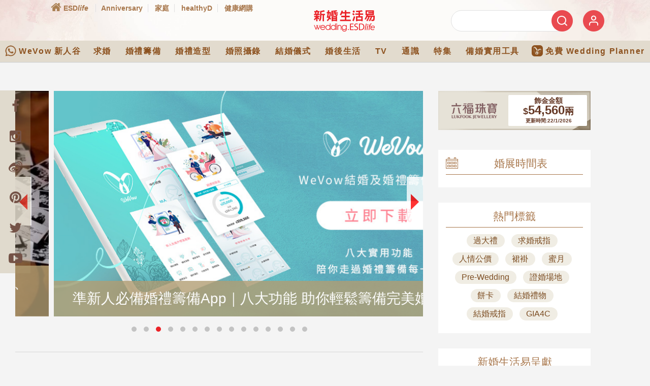

--- FILE ---
content_type: text/html; charset=utf-8
request_url: https://www.google.com/recaptcha/api2/aframe
body_size: 151
content:
<!DOCTYPE HTML><html><head><meta http-equiv="content-type" content="text/html; charset=UTF-8"></head><body><script nonce="otbwY1j-Zn5xn8HspeKaAw">/** Anti-fraud and anti-abuse applications only. See google.com/recaptcha */ try{var clients={'sodar':'https://pagead2.googlesyndication.com/pagead/sodar?'};window.addEventListener("message",function(a){try{if(a.source===window.parent){var b=JSON.parse(a.data);var c=clients[b['id']];if(c){var d=document.createElement('img');d.src=c+b['params']+'&rc='+(localStorage.getItem("rc::a")?sessionStorage.getItem("rc::b"):"");window.document.body.appendChild(d);sessionStorage.setItem("rc::e",parseInt(sessionStorage.getItem("rc::e")||0)+1);localStorage.setItem("rc::h",'1769025349890');}}}catch(b){}});window.parent.postMessage("_grecaptcha_ready", "*");}catch(b){}</script></body></html>